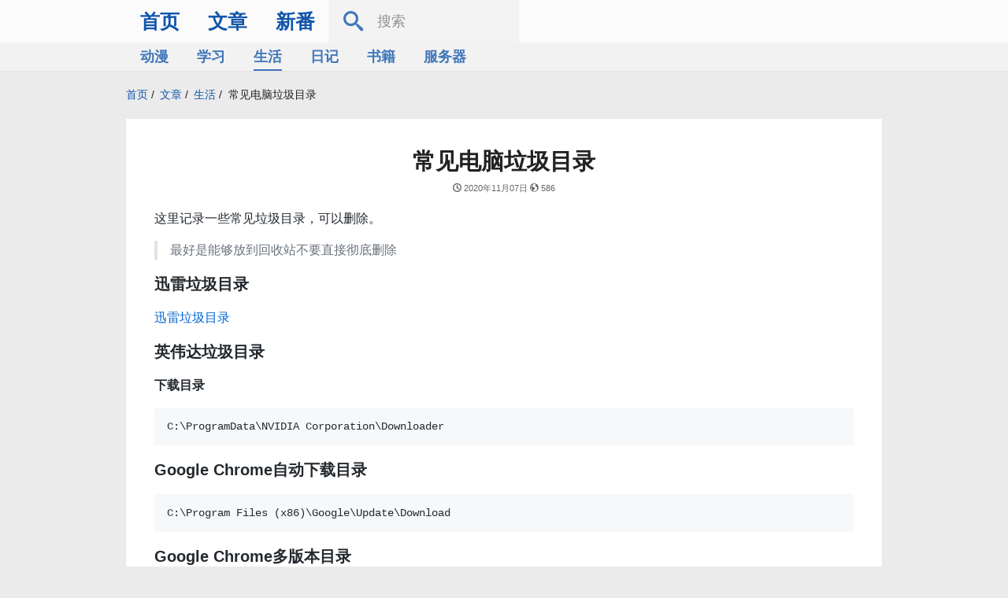

--- FILE ---
content_type: text/html
request_url: https://www.acgist.com/article/665.html
body_size: 2438
content:
<!DOCTYPE HTML>
<html>
	<head>
		<title>常见电脑垃圾目录 - ACGIST</title>
		<meta charset="utf-8" />
		<meta name="viewport" content="width=device-width" />
		<meta name="keywords" content="常见电脑垃圾目录,电脑,垃圾" />
		<meta name="description" content="这里记录一些常见垃圾目录，可以删除。&gt;最好是能够放到回收站不要直接彻底删除###迅雷垃圾目录[迅雷垃圾目录](https://www.acgist.com/article/664.html)###英伟达垃圾目录####下载目录```C:\ProgramData\NVIDIACorporation\Downloader```###GoogleChrome自动下载目录```C:\ProgramFiles(x86)\Google\Update\Download```###GoogleChrome多版本目录```C:\ProgramFiles\Google\Chrome\Application```&gt;存在多个版本目录选择非当前版本删除即可###百度输入法多版本目录```C:\ProgramFiles(x86)\Baidu\BaiduPinyin```&gt;存在多个版本目录选择非当前版本删除即可###微信升级包```C:\ProgramData\Tencent\WeChat```###Postman```C:\Users\acgis\AppData\Local\Postman```&gt;删除`app-旧版`最新版本不要删除###WPS```C:\Users\acgis\AppData\Local\Kingsoft\WPSOffice```&gt;删除旧版###VSCodeC++```C:\Users\acgis\AppData\Local\Microsoft\vscode-cpptools```" />
		
		<link href="//static.acgist.com/resources/css/style.css" rel="stylesheet" type="text/css" />
		<link href="//static.acgist.com/resources/css/markdown.min.css" rel="stylesheet" type="text/css" />
		<script type="text/javascript" src="//static.acgist.com/resources/javascript/jquery-1.7.2.min.js"></script>
	</head>
	 
	<body>
	<header class="article_header">
		<nav class="primary">
			<div>
				<a href="/">首页</a>
				<a href="/article/">文章</a>
				<a href="/anime">新番</a>
				<a class="search">
					<form name="search" action="/search" method="get">
						<span class="af_search"></span>
						<input type="hidden" name="count" value="true" />
						<input list="hot_word" type="text" placeholder="搜索" name="word" tabindex="1" />
						<datalist id="hot_word">
							<option value="chrome edge">chrome edge</option>
							<option value="chrome">chrome</option>
							<option value="wxWidgets">wxWidgets</option>
							<option value="当男人恋爱时">当男人恋爱时</option>
							<option value="2013">2013</option>
							<option value="git 清空">git 清空</option>
							<option value="右键">右键</option>
							<option value="注解">注解</option>
							<option value="测试">测试</option>
							<option value="HttpClient">HttpClient</option>
						</datalist>
					</form>
				</a>
			</div>
		</nav>
		<nav class="sub">
			<div>
				<a href="/article/%E5%8A%A8%E6%BC%AB" title="动漫">动漫</a>
				<a href="/article/%E5%AD%A6%E4%B9%A0" title="学习">学习</a>
				<a class="select" href="/article/%E7%94%9F%E6%B4%BB" title="生活">生活</a>
				<a href="/article/%E6%97%A5%E8%AE%B0" title="日记">日记</a>
				<a href="/collect/book" title="书籍" target="_blank">书籍</a>
				<a href="/collect/server" rel="nofollow" title="服务器" target="_blank">服务器</a>
			</div>
		</nav>
	</header>
	<div class="top_fill article_fill"></div>
	<main class="main">
		<div class="bread-crumb">
			<a href="/">首页</a><span>/</span>
			<a href="/article/">文章</a><span>/</span>
			<a href="/article/%E7%94%9F%E6%B4%BB">生活</a><span>/</span>
			<a href="/article/665.html">常见电脑垃圾目录</a>
		</div>
		<div class="article">
			<article>
				<h1 class="title">常见电脑垃圾目录</h1>
				<p class="info">
					<span class="af_clock"></span>
					<time title="创建时间" datetime="2020-11-07">2020年11月07日</time>
					<span class="af_earth"></span>
					<span title="浏览次数" id="viewCount">0</span>
				</p>
				<div class="content markdown-body">
					<p>这里记录一些常见垃圾目录，可以删除。</p>
<blockquote>
<p>最好是能够放到回收站不要直接彻底删除</p>
</blockquote>
<h3><a href="#迅雷垃圾目录" id="迅雷垃圾目录">迅雷垃圾目录</a></h3>
<p><a href="https://www.acgist.com/article/664.html">迅雷垃圾目录</a></p>
<h3><a href="#英伟达垃圾目录" id="英伟达垃圾目录">英伟达垃圾目录</a></h3>
<h4><a href="#下载目录" id="下载目录">下载目录</a></h4>
<pre><code>C:\ProgramData\NVIDIA Corporation\Downloader
</code></pre>
<h3><a href="#google-chrome自动下载目录" id="google-chrome自动下载目录">Google Chrome自动下载目录</a></h3>
<pre><code>C:\Program Files (x86)\Google\Update\Download
</code></pre>
<h3><a href="#google-chrome多版本目录" id="google-chrome多版本目录">Google Chrome多版本目录</a></h3>
<pre><code>C:\Program Files\Google\Chrome\Application
</code></pre>
<blockquote>
<p>存在多个版本目录选择非当前版本删除即可</p>
</blockquote>
<h3><a href="#百度输入法多版本目录" id="百度输入法多版本目录">百度输入法多版本目录</a></h3>
<pre><code>C:\Program Files (x86)\Baidu\BaiduPinyin
</code></pre>
<blockquote>
<p>存在多个版本目录选择非当前版本删除即可</p>
</blockquote>
<h3><a href="#微信升级包" id="微信升级包">微信升级包</a></h3>
<pre><code>C:\ProgramData\Tencent\WeChat
</code></pre>
<h3><a href="#postman" id="postman">Postman</a></h3>
<pre><code>C:\Users\acgis\AppData\Local\Postman
</code></pre>
<blockquote>
<p>删除<code>app-旧版</code>最新版本不要删除</p>
</blockquote>
<h3><a href="#wps" id="wps">WPS</a></h3>
<pre><code>C:\Users\acgis\AppData\Local\Kingsoft\WPS Office
</code></pre>
<blockquote>
<p>删除旧版</p>
</blockquote>
<h3><a href="#vs-code-c" id="vs-code-c">VS Code C++</a></h3>
<pre><code>C:\Users\acgis\AppData\Local\Microsoft\vscode-cpptools
</code></pre>

				</div>
			</article>
			<div class="marks">
				<ul>
						<li><a href="/search?word=%E7%94%B5%E8%84%91"><mark>电脑</mark></a></li>						<li><a href="/search?word=%E5%9E%83%E5%9C%BE"><mark>垃圾</mark></a></li>
				</ul>
			</div>
			<div class="more">
				<a title="迅雷深度清理" href="/article/664.html">迅雷深度清理</a>
				<a title="教育" href="/article/667.html">教育</a>
			</div>
		</div>
	</main>
	<footer>
		<p>
			<a href="/about">关于</a>
			<a href="/">ACGIST</a>
		</p>
		<p class="copyright">Copyright <span>©</span> 2013-2025 ACGIST.COM. All Rights Reserved.</p>
	</footer>
	<script type="text/javascript">
	var _hmt = _hmt || [];
	(function() {
		var hm = document.createElement("script");
		hm.src = "//hm.baidu.com/hm.js?8c6509318eb5e1a0a0e9d1c0b4640e84";
		var s = document.getElementsByTagName("script")[0]; 
		s.parentNode.insertBefore(hm, s);
	})();
	</script>
	<script type="text/javascript">
		$(function(){
			$.get("/article/hits", {"id" : 665, "code" : Math.random()}, function(result){
				$("#viewCount").text(result);
			});
		});
	</script>
	</body>
</html>

--- FILE ---
content_type: text/css
request_url: https://static.acgist.com/resources/css/style.css
body_size: 6126
content:
/**
 * <p>主要颜色：222、444、666、C00、EEE、1155AA、334455、4477EE、668822</p>
 */
/**文本选择*/
::selection{background:#222;color:#fff;}
/**字体大小*/
@media screen and (min-width:800px){html{font-size:16px;}}
@media screen and (min-width:1200px){html{font-size:18px;}}
@media screen and (min-width:1600px){html{font-size:20px;}}
/**默认样式*/
*{margin:0;padding:0;border:none;outline:none;box-sizing:content-box;}
html{background:#EBEBEB;/*filter:grayscale(100%);*/}
html,body{font-family:Arial,Consolas,SimSun,"宋体";color:#222;font-weight:normal;}
body{width:100%;height:100%;-webkit-tap-highlight-color:rgba(0,0,0,0);font-size:1rem;line-height:1.4em;}
a{color:#1155AA;text-decoration:none;}
a:link{text-decoration:none;}
a:hover{color:#4477EE;text-decoration:none;}
a:visited{text-decoration:none;}
img{border:0;}
ol,ul,li{list-style:none;}
input[type=text],input[type=email],input[type=number],textarea{box-shadow:0px 0px 3px 0px rgba(0,0,0,0.1) inset;border:1px solid rgba(0,0,0,0.1)!important;}
input[type=text]:focus,input[type=email]:focus,input[type=number]:focus,textarea:focus,
input[type=text]:hover,input[type=email]:hover,input[type=number]:hover,textarea:hover{border:1px solid #1155AA!important;}
input::-webkit-calendar-picker-indicator{color:#1155AA;background:none;}
/**工具样式*/
.notice{color:#C00;}
.success{color:#480;}
.hidden{display:none;}
.left{float:left;}
.right{float:right;}
.center{text-align:center;}
/**按钮*/
.button{font-weight:normal;background:#666;margin:2px 4px 2px 4px;padding:6px 10px;color:#fff;border-radius:2px;}
.button:hover{color:#fff;background:#555;cursor:pointer;}
/**字体*/
@font-face{font-family:'acgist';src:url('../fonts/acgist.eot');src:url('../fonts/acgist.eot') format('embedded-opentype'), url('../fonts/acgist.woff') format('woff'), url('../fonts/acgist.ttf') format('truetype'), url('../fonts/acgist.svg#acgist') format('svg');font-weight:normal;font-style:normal;}
[class^="af_"],[class*=" af_"]{font-family:'acgist';/*speak:none;*/font-style:normal;font-weight:normal;font-variant:normal;text-transform:none;line-height:1;-webkit-font-smoothing:antialiased;-moz-osx-font-smoothing:grayscale;}
.af_home:before{content:"\e900"}.af_home2:before{content:"\e901"}.af_home3:before{content:"\e902"}.af_newspaper:before{content:"\e904"}.af_pencil:before{content:"\e905"}.af_image:before{content:"\e90d"}.af_images:before{content:"\e90e"}.af_camera:before{content:"\e90f"}.af_headphones:before{content:"\e910"}.af_music:before{content:"\e911"}.af_film:before{content:"\e913"}.af_pacman:before{content:"\e916"}.af_connection:before{content:"\e91b"}.af_book:before{content:"\e91f";}.af_file-text:before{content:"\e922"}.af_file-empty:before{content:"\e924"}.af_files-empty:before{content:"\e925"}.af_file-text2:before{content:"\e926"}.af_file-picture:before{content:"\e927"}.af_folder:before{content:"\e92f"}.af_folder-open:before{content:"\e930"}.af_folder-plus:before{content:"\e931"}.af_folder-minus:before{content:"\e932"}.af_folder-download:before{content:"\e933"}.af_folder-upload:before{content:"\e934"}.af_price-tag:before{content:"\e935"}.af_price-tags:before{content:"\e936"}.af_qrcode:before{content:"\e938"}.af_envelop:before{content:"\e945"}.af_compass:before{content:"\e949"}.af_map:before{content:"\e94b"}.af_map2:before{content:"\e94c"}.af_clock:before{content:"\e94e"}.af_clock2:before{content:"\e94f"}.af_alarm:before{content:"\e950"}.af_calendar:before{content:"\e953"}.af_printer:before{content:"\e954"}.af_keyboard:before{content:"\e955"}.af_display:before{content:"\e956"}.af_mobile:before{content:"\e958"}.af_mobile2:before{content:"\e959"}.af_drawer:before{content:"\e95c"}.af_drawer2:before{content:"\e95d"}.af_box-add:before{content:"\e95e"}.af_box-remove:before{content:"\e95f"}.af_database:before{content:"\e964"}.af_bubbles:before{content:"\e96c"}.af_bubbles2:before{content:"\e96d"}.af_user-plus:before{content:"\e973"}.af_user-minus:before{content:"\e974"}.af_quotes-left:before{content:"\e977"}.af_quotes-right:before{content:"\e978"}.af_hour-glass:before{content:"\e979"}.af_spinner:before{content:"\e97a"}.af_spinner2:before{content:"\e97b"}.af_spinner3:before{content:"\e97c"}.af_spinner6:before{content:"\e97f"}.af_spinner7:before{content:"\e980"}.af_spinner9:before{content:"\e982"}.af_spinner10:before{content:"\e983"}.af_spinner11:before{content:"\e984"}.af_search:before{content:"\e986"}.af_zoom-in:before{content:"\e987"}.af_zoom-out:before{content:"\e988"}.af_enlarge:before{content:"\e989"}.af_shrink:before{content:"\e98a"}.af_enlarge2:before{content:"\e98b"}.af_shrink2:before{content:"\e98c"}.af_lock:before{content:"\e98f"}.af_unlocked:before{content:"\e990"}.af_equalizer:before{content:"\e992"}.af_equalizer2:before{content:"\e993"}.af_cog:before{content:"\e994"}.af_gift:before{content:"\e99f"}.af_leaf:before{content:"\e9a4"}.af_rocket:before{content:"\e9a5"}.af_bin:before{content:"\e9ac"}.af_bin2:before{content:"\e9ad"}.af_briefcase:before{content:"\e9ae"}.af_airplane:before{content:"\e9af"}.af_target:before{content:"\e9b3"}.af_switch:before{content:"\e9b6"}.af_list-numbered:before{content:"\e9b9"}.af_list:before{content:"\e9ba"}.af_list2:before{content:"\e9bb"}.af_menu:before{content:"\e9bd"}.af_cloud:before{content:"\e9c1"}.af_cloud-download:before{content:"\e9c2"}.af_cloud-upload:before{content:"\e9c3"}.af_cloud-check:before{content:"\e9c4"}.af_download3:before{content:"\e9c7"}.af_upload3:before{content:"\e9c8"}.af_sphere:before{content:"\e9c9"}.af_earth:before{content:"\e9ca"}.af_bookmark:before{content:"\e9d2"}.af_bookmarks:before{content:"\e9d3"}.af_star-full:before{content:"\e9d9"}.af_heart:before{content:"\e9da"}.af_heart-broken:before{content:"\e9db"}.af_man:before{content:"\e9dc"}.af_woman:before{content:"\e9dd"}.af_man-woman:before{content:"\e9de"}.af_happy:before{content:"\e9df"}.af_happy2:before{content:"\e9e0"}.af_smile:before{content:"\e9e1"}.af_smile2:before{content:"\e9e2"}.af_tongue:before{content:"\e9e3"}.af_tongue2:before{content:"\e9e4"}.af_sad:before{content:"\e9e5"}.af_sad2:before{content:"\e9e6"}.af_wink:before{content:"\e9e7"}.af_wink2:before{content:"\e9e8"}.af_grin:before{content:"\e9e9"}.af_grin2:before{content:"\e9ea"}.af_cool:before{content:"\e9eb"}.af_cool2:before{content:"\e9ec"}.af_angry:before{content:"\e9ed"}.af_angry2:before{content:"\e9ee"}.af_evil:before{content:"\e9ef"}.af_evil2:before{content:"\e9f0"}.af_shocked:before{content:"\e9f1"}.af_shocked2:before{content:"\e9f2"}.af_baffled:before{content:"\e9f3"}.af_baffled2:before{content:"\e9f4"}.af_confused:before{content:"\e9f5"}.af_confused2:before{content:"\e9f6"}.af_neutral:before{content:"\e9f7"}.af_neutral2:before{content:"\e9f8"}.af_hipster:before{content:"\e9f9"}.af_hipster2:before{content:"\e9fa"}.af_wondering:before{content:"\e9fb"}.af_wondering2:before{content:"\e9fc"}.af_sleepy:before{content:"\e9fd"}.af_sleepy2:before{content:"\e9fe"}.af_frustrated:before{content:"\e9ff"}.af_frustrated2:before{content:"\ea00"}.af_crying:before{content:"\ea01"}.af_crying2:before{content:"\ea02"}.af_warning:before{content:"\ea07"}.af_notification:before{content:"\ea08"}.af_question:before{content:"\ea09"}.af_plus:before{content:"\ea0a"}.af_minus:before{content:"\ea0b"}.af_info:before{content:"\ea0c"}.af_cancel-circle:before{content:"\ea0d"}.af_blocked:before{content:"\ea0e"}.af_cross:before{content:"\ea0f"}.af_checkmark:before{content:"\ea10"}.af_checkmark2:before{content:"\ea11"}.af_play2:before{content:"\ea15"}.af_pause:before{content:"\ea16"}.af_stop:before{content:"\ea17"}.af_previous:before{content:"\ea18"}.af_next:before{content:"\ea19"}.af_backward:before{content:"\ea1a"}.af_forward2:before{content:"\ea1b"}.af_play3:before{content:"\ea1c"}.af_pause2:before{content:"\ea1d"}.af_stop2:before{content:"\ea1e"}.af_backward2:before{content:"\ea1f"}.af_forward3:before{content:"\ea20"}.af_first:before{content:"\ea21"}.af_last:before{content:"\ea22"}.af_previous2:before{content:"\ea23"}.af_next2:before{content:"\ea24"}.af_eject:before{content:"\ea25"}.af_volume-high:before{content:"\ea26"}.af_volume-medium:before{content:"\ea27"}.af_volume-low:before{content:"\ea28"}.af_volume-mute:before{content:"\ea29"}.af_volume-mute2:before{content:"\ea2a"}.af_volume-increase:before{content:"\ea2b"}.af_volume-decrease:before{content:"\ea2c"}.af_loop:before{content:"\ea2d"}.af_loop2:before{content:"\ea2e"}.af_arrow-up-left:before{content:"\ea31"}.af_arrow-up:before{content:"\ea32"}.af_arrow-up-right:before{content:"\ea33"}.af_arrow-right:before{content:"\ea34"}.af_arrow-down-right:before{content:"\ea35"}.af_arrow-down:before{content:"\ea36"}.af_arrow-down-left:before{content:"\ea37"}.af_arrow-left:before{content:"\ea38"}.af_arrow-up-left2:before{content:"\ea39"}.af_arrow-up2:before{content:"\ea3a"}.af_arrow-up-right2:before{content:"\ea3b"}.af_arrow-right2:before{content:"\ea3c"}.af_arrow-down-right2:before{content:"\ea3d"}.af_arrow-down2:before{content:"\ea3e"}.af_arrow-down-left2:before{content:"\ea3f"}.af_arrow-left2:before{content:"\ea40"}.af_circle-up:before{content:"\ea41"}.af_circle-right:before{content:"\ea42"}.af_circle-down:before{content:"\ea43"}.af_circle-left:before{content:"\ea44"}.af_checkbox-checked:before{content:"\ea52"}.af_radio-checked:before{content:"\ea54"}.af_radio-checked2:before{content:"\ea55"}.af_radio-unchecked:before{content:"\ea56"}.af_crop:before{content:"\ea57"}.af_paragraph-justify:before{content:"\ea7a"}.af_share:before{content:"\ea7d"}.af_embed:before{content:"\ea7f"}.af_embed2:before{content:"\ea80"}.af_share2:before{content:"\ea82"}.af_mail:before{content:"\ea83"}.af_mail2:before{content:"\ea84"}.af_mail3:before{content:"\ea85"}.af_mail4:before{content:"\ea86"}.af_android:before{content:"\eac1"}.af_windows:before{content:"\eac2"}.af_windows8:before{content:"\eac3"}.af_html5:before{content:"\eadf"}.af_html52:before{content:"\eae0"}.af_chrome:before{content:"\eae5"}.af_firefox:before{content:"\eae6"}.af_heart2:before{content:"\e601"}.af_cloud2:before{content:"\e602"}.af_trash:before{content:"\e600"}.af_settings:before{content:"\e603"}.af_tag:before{content:"\e604"}.af_lock2:before{content:"\e605"}.af_bulb:before{content:"\e606"}.af_display2:before{content:"\e607"}.af_cup:before{content:"\e608"}.af_phone:before{content:"\e609"}.af_mail5:before{content:"\e60a"}.af_like:before{content:"\e60b"}.af_photo:before{content:"\e60c"}.af_note:before{content:"\e60d"}.af_paperplane:before{content:"\e60e"}.af_data:before{content:"\e60f"}.af_music2:before{content:"\e610"}.af_calendar2:before{content:"\e612"}.af_world:before{content:"\e611"}
/**头部*/
header{height:3rem;position:fixed;box-shadow:0px 0px 1px rgba(0,0,0,0.2);background:rgba(255,255,255,0.8);width:100%;left:0;top:0;z-index:999;overflow:hidden;/*opacity:0.8;filter:alpha(opacity=80);*/}
.article_header{height:5rem;}
.article_header .primary{box-shadow:0px 0px 1px rgba(0,0,0,0.2);}
header .primary{height:3rem;width:100%;overflow:hidden;}
header .primary div{width:80%;margin:auto;}
header .primary a{line-height:2rem;padding:0.5rem 1rem;font-size:1.4rem;cursor:pointer;float:left;font-weight:bold;}
header .primary a:hover{background:#222;color:#fff;transition:all 200ms ease-in-out;}
header .primary a.current{background:#222;color:#fff;}
/**搜索框*/
header .primary a.search{position:relative;padding:0;background:rgb(240, 240, 240);opacity:0.8;}
header .primary a.search span{line-height:3rem;padding:0 1rem;}
header .primary a.search:hover span{color:#1155AA;}
header .primary a.search input{height:3rem;width:10rem;top:0rem;position:absolute;z-index:1;font-size:1rem;background:rgb(240, 240, 240);transition:all 200ms ease-in;border:none!important;box-shadow:none!important;}
header .primary a.search input:focus{width:16rem;}
header .primary a.search input:hover{width:16rem;}
/**头部二级*/
header .sub{width:100%;height:2rem;font-size:1.2rem;background:rgb(240, 240, 240);left:0;top:3rem;opacity:0.8;filter:alpha(opacity=80);position:fixed;overflow:hidden;}
header .sub div{width:80%;margin:auto;}
header .sub a{cursor:pointer;overflow:hidden;float:left;position:relative;margin:0 1rem;text-align:center;font-size:1rem;line-height:2rem;font-weight:bold;}
header .sub a:hover:after{bottom:0px;}
header .sub a:after{position:absolute;content:"";height:2px;background:#1155AA;bottom:-2px;left:0px;width:100%;}
header .sub a.select:after{bottom:0px;}
/**撑开头部*/
.top_fill{width:100%;height:3rem;}
.article_fill{width:100%;height:5rem;}
/**主体*/
main{min-height:20rem;}
.main{width:80%;margin:1rem auto;}
/**自适应*/
@media screen and (min-width:800px){header .primary div, header .sub div, .main{width:80%;}}
@media screen and (min-width:1200px){header .primary div, header .sub div, .main{width:75%;}}
@media screen and (min-width:1600px){header .primary div, header .sub div, .main{width:70%;}}
/**底部*/
footer{text-align:center;background:#334455;padding:2rem 0;width:100%;}
footer a{color:#fff;}
footer .copyright{color:#fff;text-align:center;font-size:0.8rem;font-family:arial;}
/**列表*/
.list li{font-size:0.8rem;word-break:break-all;word-wrap:break-word;overflow:hidden;background:#fff;box-shadow:0 0px 1px rgba(0,0,0,.3);padding:3rem 4rem;}
.list li:hover{background:#fcfcfc;}
.list h2{margin:0.4rem 0;}
.list h2 a{font-size:1.6rem;font-weight:bold;color:#444;line-height:2rem;}
.list h2 a:hover{color:#222;}
.list p{line-height:1.2rem;color:#444;font-size:0.8rem;}
.list .nodata{text-align:center;}
/**分页*/
.pages{margin:1rem auto;font-size:1rem;text-align:center;position:relative;}
.pages a{border:1px #1155AA solid;height:1rem;min-width:1rem;line-height:1rem;padding:0.5rem;display:inline-block;background:#fff;position:relative;margin-left:-1px;}
.pages a:hover, .pages a.current{background-color:#4477EE;color:#fff;}
/**首页*/
.home{background:#f0f0f0;padding:1rem}
.home .tabs{border-bottom:1px solid #1155AA;overflow:hidden;}
.home .tabs li{float:left;max-width:30%;text-align:center;padding:0.5rem;cursor:pointer;}
.home .tabs li:hover{background:#1155AA;color:#fff;}
.home .project h2{padding:1rem;text-align:center;}
.home .project p{text-align:center;padding:0.1rem;}
/**关于*/
.about h2{font-size:1.6rem;line-height:2.4rem;margin:0.8rem 0;border-left:4px solid #1155AA;padding-left:0.4rem;}
.about .logo{width:100px;height:100px;float:right;box-shadow:0px 1px 3px rgba(159, 141, 140, 0.5);padding:5px;background:#fff;}
.about .logs li{width:100%;overflow:hidden;margin:0.5rem 0;}
.about .logs li a, .about .logs li span{float:left;color:#222;}
.about .logs li span{padding:0 0 0 1rem;}
.about .links p{position:relative;}
.about .links img{position:absolute;display:none;z-index:9999;}
.about .links a:hover + img{display:block;}
/**站长*/
.about_me .resume{font-size:1rem;text-indent:1rem;line-height:1.2rem;overflow:hidden;}
.about_me .resume ul li{overflow:hidden;width:100%;margin:0.2rem 0;}
.about_me .resume ul li a, .resume ul li p{display:block;float:left;}
.resume ul li table{float:left;margin:0 0 0 1rem;}
.about_me .resume ul li a{width:8rem;text-align:right;}
/**音乐*/
.timebar{height:2px;width:100%;cursor:pointer;position:fixed;top:3rem;}
.timebar:hover{height:4px;}
.timebar .loaded{height:100%;width:0px;background:#1155AA;transition:all 1000ms linear;position:absolute;z-index:1;}
.timebar .timeover{height:100%;width:0px;background:#C00;transition:all 1000ms linear;position:absolute;z-index:2;}
.music{width:20rem;margin:auto auto;text-align:center;}
.music ol li{position:relative;list-style:none;border-bottom:solid 1px #CCC;line-height:2rem;color:#666;text-align:left;text-transform:uppercase;transition:all 0.12s ease-out;}
.music ol li:hover{transform:scale(1.2);border-bottom-color:#C00;}
.music ol li a{list-style:none;color:#666;}
.music div.handle{margin:2rem;color:#666;font-size:0.6rem;}
.music li.playing:before{content:'♬';width:1rem;height:1rem;padding:0;line-height:1rem;margin:0px;position:absolute;left:-1rem;top:0.5rem;color:#666;}
.score li{padding:1rem;}
/**图片*/
.photos .item{position:absolute;top:0;z-index:1;width:192px;padding:15px;cursor:pointer;line-height:1.5;text-align:center;background-color:#fff;box-shadow:0 1px 3px rgba(34, 25, 25, .4);overflow:hidden;}
.photos .item img{display:block;margin:auto auto;}
.photos .item:hover img{transform:scale(1.6);transition:0.6s;}
.photos .item:hover{box-shadow:0 1px 5px rgba(34, 25, 25, .8);}
/**示例*/
.demo_header{background:#EEE;}
.demo_header h1{text-align:center;font-size:2rem;font-weight:bold;color:#668822;line-height:3rem;}
.demo_footer{text-align:center;width:100%;float:none;clear:both;}
/**文章首页*/
.motto{color:#444;margin:3rem 0 0 0;font-size:1.4rem;line-height:2rem;text-align:center;font-weight:bold;padding:1rem 0; /** -webkit-background-clip:text;-webkit-text-fill-color:transparent; */}
.motto:hover{background:#1155AA;color:#FFF;}
/**文章列表*/
.articles .marks{margin:1rem 0 0 0;}
.articles .marks time, .articles .marks mark{font-weight:normal;background:#1155AA;margin:0.1rem 0.2rem;padding:0.2rem 0.4rem 0.2rem 1.2rem;color:#fff;cursor:pointer;float:left;position:relative;line-height:1.4rem;}
.articles .marks time:hover, .articles .marks mark:hover{background:#4477EE;transition:all 200ms ease-in-out;}
.articles .marks time:before, .articles .marks mark:before{position:absolute;width:0.4rem;height:0.4rem;background:#fff;content:"";border-radius:50%;top:0.7rem;left:0.4rem;}
/**文章内容*/
.bread-crumb{font-size:0.8rem;margin:0 0 1rem 0;}
.bread-crumb span{margin:0 0.2rem;}
.bread-crumb a:last-child{color:#222;}
.article article{background:#FFF;box-shadow:0 0 1px rgba(0, 0, 0, 0.1);padding:2rem 2rem 4rem 2rem;overflow:hidden;font-size:0.8rem;position:relative;}
.article article h1.title{text-align:center;font-size:1.6rem;line-height:2rem;font-weight:bold;color:#222;}
.article article p.info{text-align:center;color:#666;line-height:1rem;font-size:0.6rem;display:block;margin:0.4rem 0 1rem 0;}
.article article img{cursor:pointer;border-color:#fff;max-width:100%;}
.article .more{width:100%;clear:both;float:none;}
.article .more a{border-radius:2px;display:block;background:#fff;padding:1.2rem 0.6rem;font-weight:bold;font-size:1.2rem;margin-top:0.4rem;overflow:hidden;text-overflow:ellipsis;white-space:nowrap;}
.article .more a:hover{background:rgb(240, 240, 240);text-indent:2rem;transition:all 400ms ease-in-out;}
.article .more a:first-child:hover:before{content:"上一篇："}
.article .more a:last-child:hover:before{content:"下一篇："}
.article .marks{margin:1rem 0;overflow:hidden;width:100%;padding:0.2rem 0;}
.article .marks ul li{height:2rem;line-height:2rem;font-size:1rem;margin:0;margin:0.2rem 2rem 0.2rem 0rem;background:#1155AA;color:#fff;padding:0 0.6rem 0 1rem;float:left;position:relative;}
.article .marks ul li:before{position:absolute;width:0.4rem;height:0.4rem;background:#fff;content:"";border-radius:50%;top:0.8rem;left:0.4rem;}
.article .marks ul li:hover{background:#4477EE;transition:all 200ms ease-in-out;}
.article .marks ul li a{display:block;}
.article .marks ul li mark{background:none;color:#fff;}
/**错误*/
.error_page{text-align:center;}
@keyframes error_content{0%{margin-top:-40rem;}14%{margin-top:-5rem;}21%{margin-top:-30rem;}31%{margin-top:-5rem;}46%{margin-top:-20rem;}64%{margin-top:-5rem;}85%{margin-top:-10rem;}100%{margin-top:-5rem;}}
.error_page .content{font-size:8rem;line-height:10rem;position:fixed;margin-top:-5rem;top:50%;text-align:center;width:100%;animation:error_content 1s linear 0s 1 alternate;}
.error_page .message{position:fixed;top:2rem;width:100%;text-align:center;}
.error_page .home{position:fixed;bottom:0;width:100%;text-align:center;}
/**新番*/
.animes{background:#fff;width:80%;margin:auto;padding:0.3rem 0;}
.animes .tab{padding:0.3rem 0;overflow:hidden;position:relative;float:none;clear:both;}
.animes .tab:nth-child(even){background:#F0F0F0;}
.animes .tab ul, .animes .tab li, .animes .tab .title{float:left;}
.animes .tab ul{height:100%;width:80%;}
.animes .tab .title{height:100%;width:20%;text-align:center;}
.animes .tab .title span{display:block;}
.animes .selected .title:after{content:"";top:0;left:0;position:absolute;width:2px;height:100%;background:#C00;}
.animes li a{cursor:pointer;padding:0 0.5rem;white-space:nowrap;font-size:0.8rem;line-height:1.4rem;}
.animes li.care a{color:#C00;}
.applet{text-align:center;position:relative;margin:2rem auto;}
.applet span{font-size:1rem;cursor:pointer;}
.applet span:hover{color:#4477EE;}
.applet span:hover + img{display:block;}
.applet img{position:absolute;width:10rem;top:-12rem;left:50%;margin-left:-6rem;display:none;z-index:2;border:1rem solid #ddd;}
.applet .message{text-align:center;color:#CCC;font-size:0.6rem;}
/**商品推荐*/
.collect{background:#fff;}
.collect h2{color:#666;font-size:1.2rem;border-bottom:1px solid #DDD;padding:1rem;}
.collect h2 a{color:#666;}
.collect .items{padding:1rem;overflow:hidden;background:#f0f0f0;}
.collect .item{float:left;background:#fff;margin:4px;cursor:pointer;box-shadow:0 1px 3px rgba(34, 25, 25, .2);}
.collect .item .content{display:none;}
.collect .item:hover{box-shadow:0 1px 3px rgba(34, 25, 25, .4);transition:all .4s ease;}
.collect .item .image{width:8rem;height:8rem;overflow:hidden;padding:1rem}
.collect .item .image img{width:8rem;}
.collect .item:hover .image img{transform:scale(1.6);transition:0.4s;}
.collect .item .name{text-align:center;width:9rem;overflow:hidden;padding:0 0.5rem;height:2.8rem;margin-bottom:0.5rem;}

--- FILE ---
content_type: text/css
request_url: https://static.acgist.com/resources/css/markdown.min.css
body_size: 1206
content:
.markdown-body{font:16px BlinkMacSystemFont,Segoe UI,Helvetica,Arial,sans-serif,Apple Color Emoji,Segoe UI Emoji,Segoe UI Symbol;line-height:1.5;word-wrap:break-word;color:#24292e;box-sizing:border-box;text-size-adjust:100%;}
.markdown-body *{box-sizing:border-box;}
.markdown-body [type=checkbox]{box-sizing:border-box;}
.markdown-body:before{content:"";display:table;}
.markdown-body:after{clear:both;content:"";display:table;}
.markdown-body>:first-child{margin-top:0!important;}
.markdown-body>:last-child{margin-bottom:0!important;}
.markdown-body p,.markdown-body hr,.markdown-body ul,.markdown-body ol,.markdown-body dl,.markdown-body pre,.markdown-body table,.markdown-body details,.markdown-body blockquote{margin-bottom:16px;margin-top:0;}
.markdown-body a{color:#0366d6;text-decoration:none;}
.markdown-body a:hover{text-decoration:underline;}
.markdown-body a:active,.markdown-body a:hover{outline-width:0;}
.markdown-body a:not([href]){color:inherit;text-decoration:none;}
.markdown-body h1 a,.markdown-body h2 a,.markdown-body h3 a,.markdown-body h4 a,.markdown-body h5 a,.markdown-body h6 a{color:#24292e;}
.markdown-body h1 a:hover,.markdown-body h2 a:hover,.markdown-body h3 a:hover,.markdown-body h4 a:hover,.markdown-body h5 a:hover,.markdown-body h6 a:hover{text-decoration:none;}
.markdown-body h1,.markdown-body h2,.markdown-body h3,.markdown-body h4,.markdown-body h5,.markdown-body h6{font-weight:600;margin:16px 0;}
.markdown-body h1,.markdown-body h2{border-bottom:1px solid #eaecef;padding-bottom:.3em;}
.markdown-body h1{font-size:2em;}
.markdown-body h2{font-size:1.5em;}
.markdown-body h3{font-size:1.25em;}
.markdown-body h4{font-size:1em;}
.markdown-body h5{font-size:.875em;}
.markdown-body h6{font-size:.85em;}
.markdown-body hr{box-sizing:content-box;overflow:hidden;background:#e1e4e8;height:.2rem;}
.markdown-body hr:before{content:"";display:table;}
.markdown-body hr:after{clear:both;content:"";display:table;}
.markdown-body img{border:none;background:#fff;box-sizing:content-box;max-width:100%;}
.markdown-body input{font:inherit;overflow:visible;box-shadow:none;}
.markdown-body input::-webkit-inner-spin-button,.markdown-body input::-webkit-outer-spin-button{-webkit-appearance:none;appearance:none;}
.markdown-body strong{font-weight:600;}
.markdown-body details{display:block;}
.markdown-body summary{display:list-item;}
.markdown-body details summary{cursor:pointer;}
.markdown-body kbd,.markdown-body pre,.markdown-body code{font:14px SFMono-Regular,Consolas,Liberation Mono,Menlo,Courier,monospace;}
.markdown-body kbd{background:#fafbfc;border:1px solid #d1d5da;color:#444d56;display:inline-block;padding:2px 4px;vertical-align:middle;}
.markdown-body pre{background:#f6f8fa;overflow:auto;padding:16px;word-wrap:normal;}
.markdown-body code{background:#f6f8fa;margin:0;padding:.2em .4em;}
.markdown-body p>code{font-size:16px;}
.markdown-body pre code{background:transparent;padding:0;overflow:visible;white-space:pre;}
.markdown-body blockquote{border-left:.25em solid #dfe2e5;color:#6a737d;padding:0 1em;}
.markdown-body blockquote>:first-child{margin-top:0;}
.markdown-body blockquote>:last-child{margin-bottom:0;}
.markdown-body ol,.markdown-body ul{padding-left:2em;}
.markdown-body li{word-wrap:break-all;}
.markdown-body li>p{margin-top:16px;}
.markdown-body li+li{margin-top:.25em;}
.markdown-body ul>li{list-style:disc!important;}
.markdown-body ol>li{list-style:decimal!important;}
.markdown-body ol ol li,.markdown-body ul ol li{list-style-type:lower-roman!important;}
.markdown-body ol ol ol li,.markdown-body ol ul ol li,.markdown-body ul ol ol li,.markdown-body ul ul ol li{list-style-type:lower-alpha!important;}
.markdown-body dl dt{font-weight:600;margin-top:16px;padding:0;}
.markdown-body dl dd{margin-bottom:16px;padding:0 16px;}
.markdown-body table{border-collapse:collapse;border-spacing:0;display:block;overflow:auto;width:100%;}
.markdown-body table th{font-weight:600;}
.markdown-body table tr{background-color:#fff;border-top:1px solid #c6cbd1;}
.markdown-body table tr:nth-child(2n){background-color:#f6f8fa;}
.markdown-body table td,.markdown-body table th{border:1px solid #dfe2e5;padding:6px 12px;}
